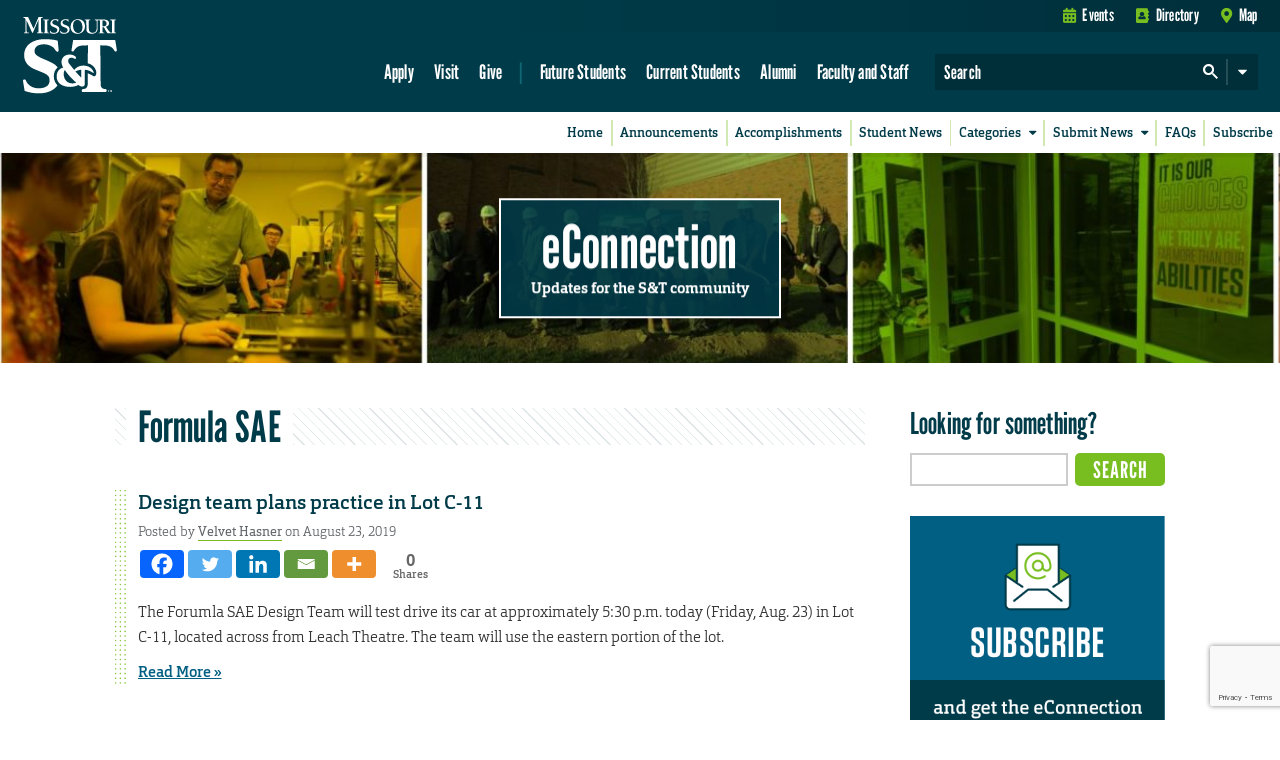

--- FILE ---
content_type: text/html; charset=utf-8
request_url: https://www.google.com/recaptcha/api2/anchor?ar=1&k=6LeSlMoiAAAAADF73AGHOGaxBLwzjKJ3EZXcTry9&co=aHR0cHM6Ly9lY29ubmVjdGlvbi5tc3QuZWR1OjQ0Mw..&hl=en&v=9TiwnJFHeuIw_s0wSd3fiKfN&size=invisible&anchor-ms=20000&execute-ms=30000&cb=sici07oebui4
body_size: 48252
content:
<!DOCTYPE HTML><html dir="ltr" lang="en"><head><meta http-equiv="Content-Type" content="text/html; charset=UTF-8">
<meta http-equiv="X-UA-Compatible" content="IE=edge">
<title>reCAPTCHA</title>
<style type="text/css">
/* cyrillic-ext */
@font-face {
  font-family: 'Roboto';
  font-style: normal;
  font-weight: 400;
  font-stretch: 100%;
  src: url(//fonts.gstatic.com/s/roboto/v48/KFO7CnqEu92Fr1ME7kSn66aGLdTylUAMa3GUBHMdazTgWw.woff2) format('woff2');
  unicode-range: U+0460-052F, U+1C80-1C8A, U+20B4, U+2DE0-2DFF, U+A640-A69F, U+FE2E-FE2F;
}
/* cyrillic */
@font-face {
  font-family: 'Roboto';
  font-style: normal;
  font-weight: 400;
  font-stretch: 100%;
  src: url(//fonts.gstatic.com/s/roboto/v48/KFO7CnqEu92Fr1ME7kSn66aGLdTylUAMa3iUBHMdazTgWw.woff2) format('woff2');
  unicode-range: U+0301, U+0400-045F, U+0490-0491, U+04B0-04B1, U+2116;
}
/* greek-ext */
@font-face {
  font-family: 'Roboto';
  font-style: normal;
  font-weight: 400;
  font-stretch: 100%;
  src: url(//fonts.gstatic.com/s/roboto/v48/KFO7CnqEu92Fr1ME7kSn66aGLdTylUAMa3CUBHMdazTgWw.woff2) format('woff2');
  unicode-range: U+1F00-1FFF;
}
/* greek */
@font-face {
  font-family: 'Roboto';
  font-style: normal;
  font-weight: 400;
  font-stretch: 100%;
  src: url(//fonts.gstatic.com/s/roboto/v48/KFO7CnqEu92Fr1ME7kSn66aGLdTylUAMa3-UBHMdazTgWw.woff2) format('woff2');
  unicode-range: U+0370-0377, U+037A-037F, U+0384-038A, U+038C, U+038E-03A1, U+03A3-03FF;
}
/* math */
@font-face {
  font-family: 'Roboto';
  font-style: normal;
  font-weight: 400;
  font-stretch: 100%;
  src: url(//fonts.gstatic.com/s/roboto/v48/KFO7CnqEu92Fr1ME7kSn66aGLdTylUAMawCUBHMdazTgWw.woff2) format('woff2');
  unicode-range: U+0302-0303, U+0305, U+0307-0308, U+0310, U+0312, U+0315, U+031A, U+0326-0327, U+032C, U+032F-0330, U+0332-0333, U+0338, U+033A, U+0346, U+034D, U+0391-03A1, U+03A3-03A9, U+03B1-03C9, U+03D1, U+03D5-03D6, U+03F0-03F1, U+03F4-03F5, U+2016-2017, U+2034-2038, U+203C, U+2040, U+2043, U+2047, U+2050, U+2057, U+205F, U+2070-2071, U+2074-208E, U+2090-209C, U+20D0-20DC, U+20E1, U+20E5-20EF, U+2100-2112, U+2114-2115, U+2117-2121, U+2123-214F, U+2190, U+2192, U+2194-21AE, U+21B0-21E5, U+21F1-21F2, U+21F4-2211, U+2213-2214, U+2216-22FF, U+2308-230B, U+2310, U+2319, U+231C-2321, U+2336-237A, U+237C, U+2395, U+239B-23B7, U+23D0, U+23DC-23E1, U+2474-2475, U+25AF, U+25B3, U+25B7, U+25BD, U+25C1, U+25CA, U+25CC, U+25FB, U+266D-266F, U+27C0-27FF, U+2900-2AFF, U+2B0E-2B11, U+2B30-2B4C, U+2BFE, U+3030, U+FF5B, U+FF5D, U+1D400-1D7FF, U+1EE00-1EEFF;
}
/* symbols */
@font-face {
  font-family: 'Roboto';
  font-style: normal;
  font-weight: 400;
  font-stretch: 100%;
  src: url(//fonts.gstatic.com/s/roboto/v48/KFO7CnqEu92Fr1ME7kSn66aGLdTylUAMaxKUBHMdazTgWw.woff2) format('woff2');
  unicode-range: U+0001-000C, U+000E-001F, U+007F-009F, U+20DD-20E0, U+20E2-20E4, U+2150-218F, U+2190, U+2192, U+2194-2199, U+21AF, U+21E6-21F0, U+21F3, U+2218-2219, U+2299, U+22C4-22C6, U+2300-243F, U+2440-244A, U+2460-24FF, U+25A0-27BF, U+2800-28FF, U+2921-2922, U+2981, U+29BF, U+29EB, U+2B00-2BFF, U+4DC0-4DFF, U+FFF9-FFFB, U+10140-1018E, U+10190-1019C, U+101A0, U+101D0-101FD, U+102E0-102FB, U+10E60-10E7E, U+1D2C0-1D2D3, U+1D2E0-1D37F, U+1F000-1F0FF, U+1F100-1F1AD, U+1F1E6-1F1FF, U+1F30D-1F30F, U+1F315, U+1F31C, U+1F31E, U+1F320-1F32C, U+1F336, U+1F378, U+1F37D, U+1F382, U+1F393-1F39F, U+1F3A7-1F3A8, U+1F3AC-1F3AF, U+1F3C2, U+1F3C4-1F3C6, U+1F3CA-1F3CE, U+1F3D4-1F3E0, U+1F3ED, U+1F3F1-1F3F3, U+1F3F5-1F3F7, U+1F408, U+1F415, U+1F41F, U+1F426, U+1F43F, U+1F441-1F442, U+1F444, U+1F446-1F449, U+1F44C-1F44E, U+1F453, U+1F46A, U+1F47D, U+1F4A3, U+1F4B0, U+1F4B3, U+1F4B9, U+1F4BB, U+1F4BF, U+1F4C8-1F4CB, U+1F4D6, U+1F4DA, U+1F4DF, U+1F4E3-1F4E6, U+1F4EA-1F4ED, U+1F4F7, U+1F4F9-1F4FB, U+1F4FD-1F4FE, U+1F503, U+1F507-1F50B, U+1F50D, U+1F512-1F513, U+1F53E-1F54A, U+1F54F-1F5FA, U+1F610, U+1F650-1F67F, U+1F687, U+1F68D, U+1F691, U+1F694, U+1F698, U+1F6AD, U+1F6B2, U+1F6B9-1F6BA, U+1F6BC, U+1F6C6-1F6CF, U+1F6D3-1F6D7, U+1F6E0-1F6EA, U+1F6F0-1F6F3, U+1F6F7-1F6FC, U+1F700-1F7FF, U+1F800-1F80B, U+1F810-1F847, U+1F850-1F859, U+1F860-1F887, U+1F890-1F8AD, U+1F8B0-1F8BB, U+1F8C0-1F8C1, U+1F900-1F90B, U+1F93B, U+1F946, U+1F984, U+1F996, U+1F9E9, U+1FA00-1FA6F, U+1FA70-1FA7C, U+1FA80-1FA89, U+1FA8F-1FAC6, U+1FACE-1FADC, U+1FADF-1FAE9, U+1FAF0-1FAF8, U+1FB00-1FBFF;
}
/* vietnamese */
@font-face {
  font-family: 'Roboto';
  font-style: normal;
  font-weight: 400;
  font-stretch: 100%;
  src: url(//fonts.gstatic.com/s/roboto/v48/KFO7CnqEu92Fr1ME7kSn66aGLdTylUAMa3OUBHMdazTgWw.woff2) format('woff2');
  unicode-range: U+0102-0103, U+0110-0111, U+0128-0129, U+0168-0169, U+01A0-01A1, U+01AF-01B0, U+0300-0301, U+0303-0304, U+0308-0309, U+0323, U+0329, U+1EA0-1EF9, U+20AB;
}
/* latin-ext */
@font-face {
  font-family: 'Roboto';
  font-style: normal;
  font-weight: 400;
  font-stretch: 100%;
  src: url(//fonts.gstatic.com/s/roboto/v48/KFO7CnqEu92Fr1ME7kSn66aGLdTylUAMa3KUBHMdazTgWw.woff2) format('woff2');
  unicode-range: U+0100-02BA, U+02BD-02C5, U+02C7-02CC, U+02CE-02D7, U+02DD-02FF, U+0304, U+0308, U+0329, U+1D00-1DBF, U+1E00-1E9F, U+1EF2-1EFF, U+2020, U+20A0-20AB, U+20AD-20C0, U+2113, U+2C60-2C7F, U+A720-A7FF;
}
/* latin */
@font-face {
  font-family: 'Roboto';
  font-style: normal;
  font-weight: 400;
  font-stretch: 100%;
  src: url(//fonts.gstatic.com/s/roboto/v48/KFO7CnqEu92Fr1ME7kSn66aGLdTylUAMa3yUBHMdazQ.woff2) format('woff2');
  unicode-range: U+0000-00FF, U+0131, U+0152-0153, U+02BB-02BC, U+02C6, U+02DA, U+02DC, U+0304, U+0308, U+0329, U+2000-206F, U+20AC, U+2122, U+2191, U+2193, U+2212, U+2215, U+FEFF, U+FFFD;
}
/* cyrillic-ext */
@font-face {
  font-family: 'Roboto';
  font-style: normal;
  font-weight: 500;
  font-stretch: 100%;
  src: url(//fonts.gstatic.com/s/roboto/v48/KFO7CnqEu92Fr1ME7kSn66aGLdTylUAMa3GUBHMdazTgWw.woff2) format('woff2');
  unicode-range: U+0460-052F, U+1C80-1C8A, U+20B4, U+2DE0-2DFF, U+A640-A69F, U+FE2E-FE2F;
}
/* cyrillic */
@font-face {
  font-family: 'Roboto';
  font-style: normal;
  font-weight: 500;
  font-stretch: 100%;
  src: url(//fonts.gstatic.com/s/roboto/v48/KFO7CnqEu92Fr1ME7kSn66aGLdTylUAMa3iUBHMdazTgWw.woff2) format('woff2');
  unicode-range: U+0301, U+0400-045F, U+0490-0491, U+04B0-04B1, U+2116;
}
/* greek-ext */
@font-face {
  font-family: 'Roboto';
  font-style: normal;
  font-weight: 500;
  font-stretch: 100%;
  src: url(//fonts.gstatic.com/s/roboto/v48/KFO7CnqEu92Fr1ME7kSn66aGLdTylUAMa3CUBHMdazTgWw.woff2) format('woff2');
  unicode-range: U+1F00-1FFF;
}
/* greek */
@font-face {
  font-family: 'Roboto';
  font-style: normal;
  font-weight: 500;
  font-stretch: 100%;
  src: url(//fonts.gstatic.com/s/roboto/v48/KFO7CnqEu92Fr1ME7kSn66aGLdTylUAMa3-UBHMdazTgWw.woff2) format('woff2');
  unicode-range: U+0370-0377, U+037A-037F, U+0384-038A, U+038C, U+038E-03A1, U+03A3-03FF;
}
/* math */
@font-face {
  font-family: 'Roboto';
  font-style: normal;
  font-weight: 500;
  font-stretch: 100%;
  src: url(//fonts.gstatic.com/s/roboto/v48/KFO7CnqEu92Fr1ME7kSn66aGLdTylUAMawCUBHMdazTgWw.woff2) format('woff2');
  unicode-range: U+0302-0303, U+0305, U+0307-0308, U+0310, U+0312, U+0315, U+031A, U+0326-0327, U+032C, U+032F-0330, U+0332-0333, U+0338, U+033A, U+0346, U+034D, U+0391-03A1, U+03A3-03A9, U+03B1-03C9, U+03D1, U+03D5-03D6, U+03F0-03F1, U+03F4-03F5, U+2016-2017, U+2034-2038, U+203C, U+2040, U+2043, U+2047, U+2050, U+2057, U+205F, U+2070-2071, U+2074-208E, U+2090-209C, U+20D0-20DC, U+20E1, U+20E5-20EF, U+2100-2112, U+2114-2115, U+2117-2121, U+2123-214F, U+2190, U+2192, U+2194-21AE, U+21B0-21E5, U+21F1-21F2, U+21F4-2211, U+2213-2214, U+2216-22FF, U+2308-230B, U+2310, U+2319, U+231C-2321, U+2336-237A, U+237C, U+2395, U+239B-23B7, U+23D0, U+23DC-23E1, U+2474-2475, U+25AF, U+25B3, U+25B7, U+25BD, U+25C1, U+25CA, U+25CC, U+25FB, U+266D-266F, U+27C0-27FF, U+2900-2AFF, U+2B0E-2B11, U+2B30-2B4C, U+2BFE, U+3030, U+FF5B, U+FF5D, U+1D400-1D7FF, U+1EE00-1EEFF;
}
/* symbols */
@font-face {
  font-family: 'Roboto';
  font-style: normal;
  font-weight: 500;
  font-stretch: 100%;
  src: url(//fonts.gstatic.com/s/roboto/v48/KFO7CnqEu92Fr1ME7kSn66aGLdTylUAMaxKUBHMdazTgWw.woff2) format('woff2');
  unicode-range: U+0001-000C, U+000E-001F, U+007F-009F, U+20DD-20E0, U+20E2-20E4, U+2150-218F, U+2190, U+2192, U+2194-2199, U+21AF, U+21E6-21F0, U+21F3, U+2218-2219, U+2299, U+22C4-22C6, U+2300-243F, U+2440-244A, U+2460-24FF, U+25A0-27BF, U+2800-28FF, U+2921-2922, U+2981, U+29BF, U+29EB, U+2B00-2BFF, U+4DC0-4DFF, U+FFF9-FFFB, U+10140-1018E, U+10190-1019C, U+101A0, U+101D0-101FD, U+102E0-102FB, U+10E60-10E7E, U+1D2C0-1D2D3, U+1D2E0-1D37F, U+1F000-1F0FF, U+1F100-1F1AD, U+1F1E6-1F1FF, U+1F30D-1F30F, U+1F315, U+1F31C, U+1F31E, U+1F320-1F32C, U+1F336, U+1F378, U+1F37D, U+1F382, U+1F393-1F39F, U+1F3A7-1F3A8, U+1F3AC-1F3AF, U+1F3C2, U+1F3C4-1F3C6, U+1F3CA-1F3CE, U+1F3D4-1F3E0, U+1F3ED, U+1F3F1-1F3F3, U+1F3F5-1F3F7, U+1F408, U+1F415, U+1F41F, U+1F426, U+1F43F, U+1F441-1F442, U+1F444, U+1F446-1F449, U+1F44C-1F44E, U+1F453, U+1F46A, U+1F47D, U+1F4A3, U+1F4B0, U+1F4B3, U+1F4B9, U+1F4BB, U+1F4BF, U+1F4C8-1F4CB, U+1F4D6, U+1F4DA, U+1F4DF, U+1F4E3-1F4E6, U+1F4EA-1F4ED, U+1F4F7, U+1F4F9-1F4FB, U+1F4FD-1F4FE, U+1F503, U+1F507-1F50B, U+1F50D, U+1F512-1F513, U+1F53E-1F54A, U+1F54F-1F5FA, U+1F610, U+1F650-1F67F, U+1F687, U+1F68D, U+1F691, U+1F694, U+1F698, U+1F6AD, U+1F6B2, U+1F6B9-1F6BA, U+1F6BC, U+1F6C6-1F6CF, U+1F6D3-1F6D7, U+1F6E0-1F6EA, U+1F6F0-1F6F3, U+1F6F7-1F6FC, U+1F700-1F7FF, U+1F800-1F80B, U+1F810-1F847, U+1F850-1F859, U+1F860-1F887, U+1F890-1F8AD, U+1F8B0-1F8BB, U+1F8C0-1F8C1, U+1F900-1F90B, U+1F93B, U+1F946, U+1F984, U+1F996, U+1F9E9, U+1FA00-1FA6F, U+1FA70-1FA7C, U+1FA80-1FA89, U+1FA8F-1FAC6, U+1FACE-1FADC, U+1FADF-1FAE9, U+1FAF0-1FAF8, U+1FB00-1FBFF;
}
/* vietnamese */
@font-face {
  font-family: 'Roboto';
  font-style: normal;
  font-weight: 500;
  font-stretch: 100%;
  src: url(//fonts.gstatic.com/s/roboto/v48/KFO7CnqEu92Fr1ME7kSn66aGLdTylUAMa3OUBHMdazTgWw.woff2) format('woff2');
  unicode-range: U+0102-0103, U+0110-0111, U+0128-0129, U+0168-0169, U+01A0-01A1, U+01AF-01B0, U+0300-0301, U+0303-0304, U+0308-0309, U+0323, U+0329, U+1EA0-1EF9, U+20AB;
}
/* latin-ext */
@font-face {
  font-family: 'Roboto';
  font-style: normal;
  font-weight: 500;
  font-stretch: 100%;
  src: url(//fonts.gstatic.com/s/roboto/v48/KFO7CnqEu92Fr1ME7kSn66aGLdTylUAMa3KUBHMdazTgWw.woff2) format('woff2');
  unicode-range: U+0100-02BA, U+02BD-02C5, U+02C7-02CC, U+02CE-02D7, U+02DD-02FF, U+0304, U+0308, U+0329, U+1D00-1DBF, U+1E00-1E9F, U+1EF2-1EFF, U+2020, U+20A0-20AB, U+20AD-20C0, U+2113, U+2C60-2C7F, U+A720-A7FF;
}
/* latin */
@font-face {
  font-family: 'Roboto';
  font-style: normal;
  font-weight: 500;
  font-stretch: 100%;
  src: url(//fonts.gstatic.com/s/roboto/v48/KFO7CnqEu92Fr1ME7kSn66aGLdTylUAMa3yUBHMdazQ.woff2) format('woff2');
  unicode-range: U+0000-00FF, U+0131, U+0152-0153, U+02BB-02BC, U+02C6, U+02DA, U+02DC, U+0304, U+0308, U+0329, U+2000-206F, U+20AC, U+2122, U+2191, U+2193, U+2212, U+2215, U+FEFF, U+FFFD;
}
/* cyrillic-ext */
@font-face {
  font-family: 'Roboto';
  font-style: normal;
  font-weight: 900;
  font-stretch: 100%;
  src: url(//fonts.gstatic.com/s/roboto/v48/KFO7CnqEu92Fr1ME7kSn66aGLdTylUAMa3GUBHMdazTgWw.woff2) format('woff2');
  unicode-range: U+0460-052F, U+1C80-1C8A, U+20B4, U+2DE0-2DFF, U+A640-A69F, U+FE2E-FE2F;
}
/* cyrillic */
@font-face {
  font-family: 'Roboto';
  font-style: normal;
  font-weight: 900;
  font-stretch: 100%;
  src: url(//fonts.gstatic.com/s/roboto/v48/KFO7CnqEu92Fr1ME7kSn66aGLdTylUAMa3iUBHMdazTgWw.woff2) format('woff2');
  unicode-range: U+0301, U+0400-045F, U+0490-0491, U+04B0-04B1, U+2116;
}
/* greek-ext */
@font-face {
  font-family: 'Roboto';
  font-style: normal;
  font-weight: 900;
  font-stretch: 100%;
  src: url(//fonts.gstatic.com/s/roboto/v48/KFO7CnqEu92Fr1ME7kSn66aGLdTylUAMa3CUBHMdazTgWw.woff2) format('woff2');
  unicode-range: U+1F00-1FFF;
}
/* greek */
@font-face {
  font-family: 'Roboto';
  font-style: normal;
  font-weight: 900;
  font-stretch: 100%;
  src: url(//fonts.gstatic.com/s/roboto/v48/KFO7CnqEu92Fr1ME7kSn66aGLdTylUAMa3-UBHMdazTgWw.woff2) format('woff2');
  unicode-range: U+0370-0377, U+037A-037F, U+0384-038A, U+038C, U+038E-03A1, U+03A3-03FF;
}
/* math */
@font-face {
  font-family: 'Roboto';
  font-style: normal;
  font-weight: 900;
  font-stretch: 100%;
  src: url(//fonts.gstatic.com/s/roboto/v48/KFO7CnqEu92Fr1ME7kSn66aGLdTylUAMawCUBHMdazTgWw.woff2) format('woff2');
  unicode-range: U+0302-0303, U+0305, U+0307-0308, U+0310, U+0312, U+0315, U+031A, U+0326-0327, U+032C, U+032F-0330, U+0332-0333, U+0338, U+033A, U+0346, U+034D, U+0391-03A1, U+03A3-03A9, U+03B1-03C9, U+03D1, U+03D5-03D6, U+03F0-03F1, U+03F4-03F5, U+2016-2017, U+2034-2038, U+203C, U+2040, U+2043, U+2047, U+2050, U+2057, U+205F, U+2070-2071, U+2074-208E, U+2090-209C, U+20D0-20DC, U+20E1, U+20E5-20EF, U+2100-2112, U+2114-2115, U+2117-2121, U+2123-214F, U+2190, U+2192, U+2194-21AE, U+21B0-21E5, U+21F1-21F2, U+21F4-2211, U+2213-2214, U+2216-22FF, U+2308-230B, U+2310, U+2319, U+231C-2321, U+2336-237A, U+237C, U+2395, U+239B-23B7, U+23D0, U+23DC-23E1, U+2474-2475, U+25AF, U+25B3, U+25B7, U+25BD, U+25C1, U+25CA, U+25CC, U+25FB, U+266D-266F, U+27C0-27FF, U+2900-2AFF, U+2B0E-2B11, U+2B30-2B4C, U+2BFE, U+3030, U+FF5B, U+FF5D, U+1D400-1D7FF, U+1EE00-1EEFF;
}
/* symbols */
@font-face {
  font-family: 'Roboto';
  font-style: normal;
  font-weight: 900;
  font-stretch: 100%;
  src: url(//fonts.gstatic.com/s/roboto/v48/KFO7CnqEu92Fr1ME7kSn66aGLdTylUAMaxKUBHMdazTgWw.woff2) format('woff2');
  unicode-range: U+0001-000C, U+000E-001F, U+007F-009F, U+20DD-20E0, U+20E2-20E4, U+2150-218F, U+2190, U+2192, U+2194-2199, U+21AF, U+21E6-21F0, U+21F3, U+2218-2219, U+2299, U+22C4-22C6, U+2300-243F, U+2440-244A, U+2460-24FF, U+25A0-27BF, U+2800-28FF, U+2921-2922, U+2981, U+29BF, U+29EB, U+2B00-2BFF, U+4DC0-4DFF, U+FFF9-FFFB, U+10140-1018E, U+10190-1019C, U+101A0, U+101D0-101FD, U+102E0-102FB, U+10E60-10E7E, U+1D2C0-1D2D3, U+1D2E0-1D37F, U+1F000-1F0FF, U+1F100-1F1AD, U+1F1E6-1F1FF, U+1F30D-1F30F, U+1F315, U+1F31C, U+1F31E, U+1F320-1F32C, U+1F336, U+1F378, U+1F37D, U+1F382, U+1F393-1F39F, U+1F3A7-1F3A8, U+1F3AC-1F3AF, U+1F3C2, U+1F3C4-1F3C6, U+1F3CA-1F3CE, U+1F3D4-1F3E0, U+1F3ED, U+1F3F1-1F3F3, U+1F3F5-1F3F7, U+1F408, U+1F415, U+1F41F, U+1F426, U+1F43F, U+1F441-1F442, U+1F444, U+1F446-1F449, U+1F44C-1F44E, U+1F453, U+1F46A, U+1F47D, U+1F4A3, U+1F4B0, U+1F4B3, U+1F4B9, U+1F4BB, U+1F4BF, U+1F4C8-1F4CB, U+1F4D6, U+1F4DA, U+1F4DF, U+1F4E3-1F4E6, U+1F4EA-1F4ED, U+1F4F7, U+1F4F9-1F4FB, U+1F4FD-1F4FE, U+1F503, U+1F507-1F50B, U+1F50D, U+1F512-1F513, U+1F53E-1F54A, U+1F54F-1F5FA, U+1F610, U+1F650-1F67F, U+1F687, U+1F68D, U+1F691, U+1F694, U+1F698, U+1F6AD, U+1F6B2, U+1F6B9-1F6BA, U+1F6BC, U+1F6C6-1F6CF, U+1F6D3-1F6D7, U+1F6E0-1F6EA, U+1F6F0-1F6F3, U+1F6F7-1F6FC, U+1F700-1F7FF, U+1F800-1F80B, U+1F810-1F847, U+1F850-1F859, U+1F860-1F887, U+1F890-1F8AD, U+1F8B0-1F8BB, U+1F8C0-1F8C1, U+1F900-1F90B, U+1F93B, U+1F946, U+1F984, U+1F996, U+1F9E9, U+1FA00-1FA6F, U+1FA70-1FA7C, U+1FA80-1FA89, U+1FA8F-1FAC6, U+1FACE-1FADC, U+1FADF-1FAE9, U+1FAF0-1FAF8, U+1FB00-1FBFF;
}
/* vietnamese */
@font-face {
  font-family: 'Roboto';
  font-style: normal;
  font-weight: 900;
  font-stretch: 100%;
  src: url(//fonts.gstatic.com/s/roboto/v48/KFO7CnqEu92Fr1ME7kSn66aGLdTylUAMa3OUBHMdazTgWw.woff2) format('woff2');
  unicode-range: U+0102-0103, U+0110-0111, U+0128-0129, U+0168-0169, U+01A0-01A1, U+01AF-01B0, U+0300-0301, U+0303-0304, U+0308-0309, U+0323, U+0329, U+1EA0-1EF9, U+20AB;
}
/* latin-ext */
@font-face {
  font-family: 'Roboto';
  font-style: normal;
  font-weight: 900;
  font-stretch: 100%;
  src: url(//fonts.gstatic.com/s/roboto/v48/KFO7CnqEu92Fr1ME7kSn66aGLdTylUAMa3KUBHMdazTgWw.woff2) format('woff2');
  unicode-range: U+0100-02BA, U+02BD-02C5, U+02C7-02CC, U+02CE-02D7, U+02DD-02FF, U+0304, U+0308, U+0329, U+1D00-1DBF, U+1E00-1E9F, U+1EF2-1EFF, U+2020, U+20A0-20AB, U+20AD-20C0, U+2113, U+2C60-2C7F, U+A720-A7FF;
}
/* latin */
@font-face {
  font-family: 'Roboto';
  font-style: normal;
  font-weight: 900;
  font-stretch: 100%;
  src: url(//fonts.gstatic.com/s/roboto/v48/KFO7CnqEu92Fr1ME7kSn66aGLdTylUAMa3yUBHMdazQ.woff2) format('woff2');
  unicode-range: U+0000-00FF, U+0131, U+0152-0153, U+02BB-02BC, U+02C6, U+02DA, U+02DC, U+0304, U+0308, U+0329, U+2000-206F, U+20AC, U+2122, U+2191, U+2193, U+2212, U+2215, U+FEFF, U+FFFD;
}

</style>
<link rel="stylesheet" type="text/css" href="https://www.gstatic.com/recaptcha/releases/9TiwnJFHeuIw_s0wSd3fiKfN/styles__ltr.css">
<script nonce="RhJD9pxo2GzbfCyz2jJ7VQ" type="text/javascript">window['__recaptcha_api'] = 'https://www.google.com/recaptcha/api2/';</script>
<script type="text/javascript" src="https://www.gstatic.com/recaptcha/releases/9TiwnJFHeuIw_s0wSd3fiKfN/recaptcha__en.js" nonce="RhJD9pxo2GzbfCyz2jJ7VQ">
      
    </script></head>
<body><div id="rc-anchor-alert" class="rc-anchor-alert"></div>
<input type="hidden" id="recaptcha-token" value="[base64]">
<script type="text/javascript" nonce="RhJD9pxo2GzbfCyz2jJ7VQ">
      recaptcha.anchor.Main.init("[\x22ainput\x22,[\x22bgdata\x22,\x22\x22,\[base64]/[base64]/UltIKytdPWE6KGE8MjA0OD9SW0grK109YT4+NnwxOTI6KChhJjY0NTEyKT09NTUyOTYmJnErMTxoLmxlbmd0aCYmKGguY2hhckNvZGVBdChxKzEpJjY0NTEyKT09NTYzMjA/[base64]/MjU1OlI/[base64]/[base64]/[base64]/[base64]/[base64]/[base64]/[base64]/[base64]/[base64]/[base64]\x22,\[base64]\\u003d\x22,\x22HTfCssO9w5lawrnCjXE/ZRTCj2PDjMKmw7rCn8KlGMKJw7pwFMOKw5bCkcO8YhXDll3CgkZKwpvDlwzCpMKvIQ1fKUzCtcOCSMK3fBjCkibCnMOxwpMowqXCswPDnGhtw6HDg3fCoDjDscOdTsKfwrfDjEcYKm/[base64]/Cu8KTV8OQfMKuwo1YZEXCmCZtKsKKQMOHEMKcwowQJGXCncO8Q8KRw5nDp8OVwqQXOwF+w63CisKPEcO/wpUhRGLDoAzCvcObQ8O+JnEUw6nDgcKSw78wSMOPwoJMFMORw5NDGcKcw5lJasKlezoJwplaw4vCk8KcwpzClMKHR8OHwonCpntFw7XCumTCp8KaSsKxMcONwrMxFsKwI8Kaw60gQcOuw6DDucKrf1ouw7lUEcOGwqptw410wr/[base64]/w7gKw4zCoF/CjcO1wr/CmlERwq7ChUEXw77Cozs/[base64]/[base64]/woh5wqrDjyYMMHrCsxAwbnYoHHMxw74JI8O6wpFjMV7CgDPDvsOrwqh+wq9HKcKPEGHDjwU3fsKXUytuw6LCn8O4X8KKdVByw45YV1zCiMOLRyzDvQVhwq7Du8K4wrYSw6vDtMKvZMOnQnXDj1DCucOXw5vCvX4sw5/[base64]/DlwHDhcOPEhzCusKIw4zChcKow47CshsrRTRAwo9Tw6/DpsKjwpZWD8OIwonCnTFTwo3DiF3DsiHCjsO4wpMlw6svXVUrwrEtNcOMwoQWMSbCpg/Cpjdgw6VSw5R9Kk3CpDvCpsKcw4M6LcO8w6zCscO7Qnsbw6lBMxU0w5RNI8KHw75hwphnwrModsKVK8Krwrh6UzBPK0/CqzBEcXXCssK0DsK8M8OnBsKbGUAUw4ZZUAPDhXHCqsOtwqrClcOzwr9UN07DvsOhdknDkRFdFlZOMMKMEMKLXsKAw5fCrzPDm8Oqw57CuG4kCAJ2w47DtcOWBsOkfsO5w7QAwpzCqcKlW8K7wqMJwrTDmBg+ODhhw6/Ds1ANM8OIw6QqwrDDhMO/OzN+fcKeYnTDv13DvsOUVcKfBD/DusOIwr7Do0TCg8K7ZAh7w5B0WQLCmHcFw6V9CMKfwrBOIsOXexfCvUpIwoMkw4LDuE5dwqhrDMOGfEbCviTCk354N2RqwpVXwpjCr3dywqxTw4VNfxPChsO5MMOvwr3CsmAiQQFELDXDi8O4w43DpMK2w4B/ZMOST2FfwoXDpDdSw7/DtsKdLybDksKkwqw1BGXChzN5w5wqwpPCsEQQZ8OTWG5Aw5giEMKrwoEIwqdAc8OjXcOdw4ZCJRLDilPCk8KLAcK7OsKmGsKgw7jCn8KFwo84w7DDk04lw6LDpC3Cm1BPw7EtJ8K9EAHCq8OEwqbDgcOaScKkXMK/OU0Uw6hOwpklJsOnw7jDojXDiTdfHcKwLsKRwrnCnsKWwqjCnsO9woPCusKJXMOaHCsPEcKSB0XDsMKZw5kgaRQSJEjDqMKdw6/Dphlow51ow64BQBvCkMOjw4jCpsKgwqJPE8KjwqnDgSrDusKsHAMCwpTDv3UEGsOww40Mw74md8KoZglMYkp4woVPwq7Cij0hw7/CvMK0CGTDpsKgw6LDv8OdwqLCuMKGwpBwwrcDw7zDgFR1wrHDiXBZw7/DscKCwqF/w5vCrTs8w7DCs0TCnsOOwqwOw4hCc8OlBDFGwqXDh1fChlPDrHfDk3vCicKhd3V2wqc4w4PCr1/CssOHw5cCwr5ADMOBw47DtsK2wqnCgTwKwqPDhMOyFRw5wpnCqGJ4alBXw77CoEgzPjTClSvCmEnDnsOAwo/DqjTCsl/Dt8OHPXVvw6bCp8KrwoXCgcOJFsObwocPZh/DnBc6wo7DgkEOcsKea8KVUgDCp8OdLMO5XsKjw51Yw4rCnVrCscK1e8KVT8OGwpoAAMOlw6Bdwr/DncOmd28qW8Kzw5ZvfMKma27DhcOCwrd1QcOow4HCnjTDsgcwwpl3wqdfV8Kta8KsGSfDhxpAfMKjwobDmsKcw6/DnMKHw5rDgw7Cv2jChsOlwrrCnMKBw7nCoinDm8K+JMKvaFzDscOHwqnDrsOpw4rChcOgwp8iQcK5wodxbAgIwqBywoALKsO5woDCrGrCjMKLwpPDi8KJDkd+w5A/wpHCl8OwwrsvU8OjBlbDsMKkwqXCtsKewp3DlxrDvQfCpMOyw6fDhsOkwpsMwoZQHsO2w4QtwoxJGMO8wpwKB8Kcw5ZGc8OAwoZTw6VCw6PCuSjDl03CkUXCtMOrN8K9w4dwwpHDqsOcJ8OFHyMNKMOqRjJILsO/JMK+EsOBLMO5wp/[base64]/[base64]/YFp9Wz9CI38SwpPDnmJofMO5wrUFwodBOsKgEcK4ZMKSw7/DvsO6BMO/woPDucKAw54Lw68Xw7I0acKLRDkpwpLCkMOGwqDCscODwp7DmVnCvm3CmsOtwp5DwrLCv8KzU8KqwqpSf8O3w4bCtDg4IMK4w7kJw7kaw4TDmMK9w7hwNcKuUMK5wonCiSXCkHHDlnt/[base64]/SnTDmsOZTRLClsOSEhrChVY7wpbClTnCg0l4w7xNZcKlLmF6wrfCisKow57DpcOJw5jDuz8VOcKRw5/[base64]/DmxtpwqrDqsO/LlR7L3vDhzEswrrCgsKQw5jCqHnDpsOowpJVw7HDlcKPw7xEJcOCwrjCthTDqBrDsH1rdh3CiWw6fzIVw6VrccKxVR0JciXDr8OZw6ddwrlYw5rDhSXDk2zCqMKHw6fClsOowrR0UsOIa8ObE2BBD8Kmw5/CvRZIE2jCjsKdd3LDtMK9w7R0w4nCsyTCjnbCtG3ClVXDhsODR8KlS8OiEsOkIcK/Pl8Ew6tVwqNxfcOuD8OMKBk4w5DCicKHwr/[base64]/Dl31uJcKJwpTDocKXwrdMw7VpwrjDr8K1w77CucONKMOXw7/DnsOSwrwnZTXCt8KGw4PDvMOsLj3CqsOEw4DChcOTfhLDoEEAwq0OYcKAwp/[base64]/CscKJPMOPSMK/[base64]/w4HCsT7Du2MCJsOmw4Q1AMOUwpQOw7fDg8KDclcAwpDCg1jDnAzDoHHDjFgEScKOLcObwrB5w7XDmk1LwozCjMKzw5/DtAnCvwxoFBTCgMOew5pfOUkVAMKtwqLDgh/[base64]/w7vDrsKqw6BEwoXDtsKXdMOkacOAw7RNw7BrwqAWUzfDlsObNMOMw4wuwr51w4QTNS1Zw5FKw7R9CMOdHEBDwrTCqcOqw7zDo8OmYgHDoiPDrSDDgXjCjMKIPcKBOA/DiMOcM8KAw6sgARPDmxjDgCDCtBAzwp/Cty09wpfDtMKLwpFiw7kvFH/[base64]/QsOyZMOhwqsewrU4wqpIZsOKPyBgFGZEw7nDimvDkMOoLxFbZWQUw5bCnU1cYWBkBFnDvFbCpi4men4AwoLDs1PChRgRen4obV8wOMK4w5QXURzCrsKiwo01wp8UfMO+B8KLNhxORsOEwqhawo92w6bCo8OfasKRF3DDt8O1KMKZwpHCkyFxw7rDnE/Cqx3Co8OxwqHDh8O0woQfw407FhIzw5MJQilfw6XDlsOaOsK0w6/[base64]/NsOFwqbDl8Oxw7LCpQ/[base64]/ChsKZVRfCjcOpd8Klw58GWxvDvUIPaGXDmcKhXMORwqwJwpJULQ9cw7vCosKfGMKtwr9Dw4/CiMKHS8KkdDkww6gEUsKPworCjzDDscOHd8OFDErDsUAtD8OowoJdw43ChsO6dk98NSVewrZLw6kOM8K+wpw4wofDpxx7wqXCgww4wo/DnlJDb8OMwqXDk8KTw7LCpzhPNmLCv8OqaDhWesK0AyXCinXCvMOqd3rCsCUmJFnDmyHClMOVw6PDvMOCLljCpicVwr3DjSQCwonCiMKmwq1/woPDvzVeWz/DhsODw4RDO8OqwrXDs3bDosOTUgnCihYxw77CpMK7wqt6wp4kHMOGLmZQVMOQwr4OZsKaEMOywrvChsODwq3CoSJuaMOSXMKAZ0TCg0hqw5oBwoAjG8O5wqPCjB/Cik90TcOzTMKgwqc2MmscIBoqT8KCwqDCgD/DjcKDwpPCnXMkJjIUQBV4w6MSw4HDgSstwovDpSXCnkjDo8OMD8O7DcKEwqdHYHzCncKhMV3ChMOewoLCjy3Dr1EQwobCiQEzwrLDiTLDr8OOw6tmwp7DlMOfw5BkwoYPwqJOw7o2K8KHDcOpO1HDk8KTH3guVMKNw4gmw63DqG/Dqzorw5LCqcOVw6VsH8O/dHDDo8OdasO+dQvDt2rDuMKIDDlXP2XDusOnSRLDgMO8wrrCgRTCuRvCk8KEwrpfd2MiDMKcVFBzw7Edw5ZDfMKpw7lOdHnDjsOfw4jDv8KbesOZwqdEUArDkmfCk8K/ecOtw7zDhsK7wqLCuMOkwq3CgFRvwogsfH3DiTFOJ03DjAPCmMKew6jDlW4xwpp4w74SwrgWFMKQRcO3DHzDl8K2w7FAJD9DVMOiBjs9b8KWwoVNR8OQOMOHVcK4bB/DoktrF8K7w4hGwqXDtsKbwrHCn8KnXic2woplIsOXwpfDnsK9DMK8L8Kmw71Bw4dnwonDugvDvMK+E3FFVFfCuTjCimIuNGZ9BiTCkDbDn3rDq8O3YA09XMKPwqXDtXLCikLDksKuwp/DoMOfwqxEwoxGWi7Cp0fCvW7CohDDhQ3DmMOZOMKfCsKMw7rDrXZpU0bCvsOYwphPw6BBf2DCoQcsAwwTw7xgGTh0w5U9w4DDuMOWwo5+T8K2wr5fL2xMXn7Dt8KEK8OfcsK+RDlaw7NBcsKlHXxPwoxLw5Elw4TCvMO/wqcEM1zDpMKKwpfDslhiTFtANcOWJGfDhsOfw5xFesOVS10yScOISsOmw54PDj1qdMOoYy/CrwjCusOZw5rCm8OFJ8O4wpQTwqTDssKFR3nCk8KvdMOpAAVSS8O0KWHCtgEjw5XDvAbDuFfCmgDDmBPDnkYewqPDiQjDusO/[base64]/DqkstVXZpM8KjG8OOwrYWLMOnVXLDl8OXIcO3McKUwq4yVcK7ZsKPw6kUeADCkHrDhDdcwpZpUVTCvMOkdcKNw58/TsKfUcKLOVjCtcOHScKJw6HCtsKsF0cOwp1wwrTDrUsWwrPDmz5swojCncKQWnpIDWEEQ8OfD3jDjjA7WTZWBjTClwnChMOsW0EIw4BMNsOxOsKOccK4wo1zwpHDqF9XFFzCvFF1dThCw5p6MBjDicOscz/CiEoUwpFuFXMqw6PDk8KRw5nCmsOhwo5bwpLDj1tYwrXDvsKlw6bDkMOpGj97G8KzXA/DgsOORsOLL3DCgDUaw6/Cs8OywoTDisKXw7wXeMKEBAPDocO/w4syw7fDqzXDhMOdZcOhC8OCQMKIRBh1w6hOWMOlA0rCicOiVCbDrXrDhW5sYMKBw5VRwpUMwooLw5xIwqExw5QBIgkWwpNVw7VHaE/Ds8KcCsKJcsOaEsKITsOURmfDunQnw5JNZyzCn8OkC3oLWMK0bzzCsMKLNcOPwrXCv8KIRgzDgMKYDhPCpsKYw6/ChMOYwrs1bsKYw7IUJlTCgwXDsk/DoMOWH8K5McOiIkJZwoLCixRVwq3DtTVpQMKbw4oqXCEJw5zDscO4JMKOMAFVR3bDhMK9w7Nhw5nDoGPCtkXDnCvDkWxWwozDlcOswrMCGMO0w73CocKpw6J2f8K+wovCrcKYYcOWQ8ONw61bBgtiwpbDl2DDtMOsQcO5w6sDwop/[base64]/w5TCicKaM8OLCw9CHMOqVsKowqDCtR5ZQCJDw6dmwqXCt8Kiw7ELBMOrGsO5w5Bqw63CqsO9w4RnesOdI8KcK1fDv8Kyw647wqggL2ZgQMOhwqA/[base64]/w7nCi8KXw6UYw6DCqzsNw6jCqMKJwpHDvkklwotVwpl8F8KHw7fCvWTCq1nChcONccKow4PDocKDLcO6wovCp8OVwp0gw51NTwjDm8K1DR5cwqXCvcOswonDhcKCwodvwq/Dv8OCwrwrwrjCvcOvwrPDoMOIfCxYUXDDrsOhFcKWPnPDoycGa3zCkzk1w7/CtiTDksKVwpAZw7sdUld1TcK6w5AvGmd/[base64]/CrRVSJcKnwoM0WkMxREDDmXnDscKew7wiK8K6w7UIfcOJw5jDksKdfsKqwq42woJwwq7DtUjCizDDmsOZH8KkacKFwo/DomtyRFsZwq/CqcOwXcO/wqwvd8ORcS3DnMKQw6HCjQLClcKtw5bCisO0EsOLbR9cZcKRNwgjwq1Qw7bDkxgOwo5lw4s7eDzDv8KMw6FuVcKhw4/CpD1/bcO/w4bDrFLCpwk1w74twpAgDMKyd2IJw5zDsMKOHSZjw7Qkw7rDsh9Cw6PCmC47dAPCkwMYesKZw4nDlAVHWMOWbWQ3EsOrEiEIwpjCr8KZFTfDo8O+woHDliA3wo/DvsODw6YIwqPDg8OsZsOiVCgtw47CnyTCm3g4wpTDjBdEwrPCoMKBKFFFL8OQIEhQUW7CucK5RcKewpvDuMOXTEAzwq1rL8KedsOrVcO/OcOASsKUwqrDt8KDFV/DiEgrw5rCjcO9ZcKDw7svw4TDhMOeeSZGQ8Olw6PCmcOlWBQyWMOVwqVZwrrCrnLCpsOKw7BEd8KzPcOON8KIw6/CusKkUTRWw6xrwrMjwovCignDgcKvOsK+w73DqwFYwp9Jwq4wwpV6w6XCvG/DjHXCpVVow6PCp8OSwrfDvHjCkcOWw4rDj2rClR/CnSfDrcOFQm3CmhLDucKywrDClcKlE8KSRcK6UsOgHsOywpTChMOXworCpHEiLxgITW1UVcKEBsK/[base64]/IwUfesK6w7zCnUhEbmPCjgdhYnoyVifDoXjDsynCiRvCm8KwC8OVfMKUHcK9NsOpTGcxKBp+JMKnJGU6w5TCi8O0JsKvwrR3w7kXwoPDhMOmwrgdwoLDgGnCn8O0DMK3wrNVBSEEFwDCvg8gDSbDmQXCmzkMwp0Kw6zCrz8JX8KJD8OAQMK2w5/[base64]/CvQhgwplAEDDDqFvCsjBMwoE/[base64]/[base64]/DkDzChz0cScOJNBczwoMJwoHDinbCh8OJwqsiZsK5UATDv0bCn8OJUQ/DnnjCpShvdMOsWCcWRVLDlcODw7AawrUTSMO0w4DCgULDhcOCw41xwqfCqWHDlRkgTD/CiUsxZMKjN8KhFMOJd8K2H8O2Yl/Dl8OiFMONw5nDn8KcJ8Kyw7h1HmjCvGzCknzCksOYw5VQLUzDgzTCgl5pwoFVw69/w7ZfcTZxwrc9PcOow5lGwohsNHfCqsOvwrXDqMOGwqQgRQPDvRM2O8OfRMO3wos0wrTCr8OQGMORw5bDiEHDsQ/Cu2XCu1DDi8KGIVHDuDlfFkHCnsOmwoDDvMOhwqDCgsO4wrXDlhlbTHNVwpfDkypub1oSPXwnbcKLwp/[base64]/DokPCgMKtwpTDmMOIw5LDr1tqwpnDqWnDk8O7w7jDin1Bw69CA8KLwpXCr193wq/CrsKJwodowpHDv17Djn/Djm/CssOhwonDhQ7DqsKCIsOYHXnCs8K5YcKuS2dONcOlZsOtw5bCi8KsT8Knw7DCk8KLc8KDw4Jdw6PDgcKyw7ZnDj/Dk8OTw6NlbMOhVXfDscOILAfCkkl2bsOeRT/DrwMVA8OJDMOnbMKdbm0lWRUYw7zDsUMMwo1PccOMw6PCqMOFw5Zrw7NhwoTCmcODBcODw55LeSPDucOXAsOjwpUew74rw4/DisOEwrkOwrPDo8K5wr5fw5nDkcOswovCtMKjwqhbPAfCicOCAMO4w6HDm2tqwq/DqH5Vw5g6w7c6BMK1w6oRw5JxwqvCkQ1awofCmMOYYXvCkhMUMj4NwqxON8KmAQUZw4Fiw7nDiMO5JcK2EMO4azTCh8K0axDDv8KoCFgTNcOawoHDjQrDjGE5FsKDRhnCk8O0WjQKfsOzwp3DusOUHx9gwpjDtR7DhMKHwrnCrcOmw7QVw7nCugYIw59/[base64]/w4rCoULDlh43w78hDsO/XMKiOTfDhQfDr8O9wrTDrcK7fgMGfW1Cw64Qw6Upw4nDmcOcAWzDvcKCwrVVMz8/w5RAw4HClMORwqkuFcOBw4HDghjDvCtGOsOMwr5iDcKOcknDjMKmwqN9woHCusKEXhLDvsOvwoUYw6EUw4fCggs2YMK7NR9xSmTDj8KsJjMcwp/[base64]/Z8O2VRvCqH1hWsOJBWbCpzdVfsOVccOowpR/D8O/[base64]/I2Byw6DCvUoawqgTw5syQlskcMKpw5Rzw6NTDsKew4hPa8K2OMKLax3DqsKEOi9qw6zDnsO4ei1dETLDq8Kww6w+BxoDw7gowq/DuMKBfcOGw7UWw6DCkHvDrMKVwp3DgcOZe8OGQsOTwobDnMK/ZsKBdcOswozDsz/Di0LCrU9NIinDvcO8wpLDkTbDrsOMwo9SwrTCqmMdw7zDmBYkYsKZOXrDtk/DkT/[base64]/Cm2saw7zDjsOowqBvbMOJEMOKw4YvwqjCjxLChMKvw53CmMO8woJ7w5HDr8K0bx5zw5bCicKaw4oYQcOJDQEmw507TnfDiMOrw5ZMAcOBaH0Mw6LCr0s/TmlDW8OLwpDDjHN4w48XZcKbAMOzwrLDg2PChnPCgsOpBcO6ETTCuMK1wrvCmUgCwpRuw6UFdcKZwpo5CEnCtExmfjpOCsKnwrDCqgFEXlsfwobCgMKiccOSwqrDjX7Ds0bChsOGwqohWil/[base64]/DpsO2emd8ScKPZsKvwrnDn2omw5jCnTDCoyLDhcOZwoIqUl7CtMKzZAtIwq4fwoAMw6vDn8KrUgdswpbCscK2w7w+eXLDkMOVw7fCn0pPw6HDicKsHSZqd8OPE8Otw4vDsgXDicO/[base64]/CuMKcYU1JTjEowrHDnRrCoX7Cml3Cn8OCFcKfwrHCszDCgMODZDDDmkdAwow0b8Kawp/Dp8ObNcOowqnCi8KpIVzDnUXCjA/Dp23DlBhzw64gRsKnY8Kjw7kjV8KbwpjCi8KFwq8/IVHDkMOZPVBhAsOUQ8OBByfCmlPCkcKKw6hDKx3Chhs7w5UDBcOvK0l7wqfDssOGcsKlw6fCjy96VMKuRCpAfcKuXSLDo8KvanrDscKuwqpBNcOBw6/DvsOXPHgKQRnDrH8OSMK3RTXCjMOswp3ChsO4FMKzw7czbcKXVsKEVG8NDT7DsBF+w588w4LDg8OwJ8OkQMO5d31yXTjCtScAwq3Ch3LDtyAeYkMww4gic8KVw7RwcC3CisOYfMKeTcOMM8KDZkhHe1zCpUTDuMKaSMKkZMOyw6zCvQ/[base64]/DvcOAw6RHRALDv8OEw4jDsTdRS8KfwqZQw6JDw44fwrzCoUYmWhzDgFnCsMOfScOaw5pvwqTDiMKpw47Dq8OsU3ZIACzDkER8wrzDuQ19PMOlN8KEw4fDvcOPwp/[base64]/wofCpxjCsGA/w4/Dhhgxw55IegLDkMKywrPDuWTCrUDCncKJwo5hw6QLw6gZw7kPwpzDgRE3DsOUT8Oww6zCpwd6w6R9wqMcLcOkw6jCqTzChsK+EcOzYMK8wpTDkVXDtwNDwpfCqcOfw5gYwr5/w7bCosKNVwDDhFJAEVbCsgPCgQnCrDxIIELCscKeMRkiwovChljDksOQA8KBAWp7ZcOGa8KUw7PCnELClsKSOMOJw6DDo8Khw59ZAnbCqMK0wrtzw7vDhMO/[base64]/c8KkCMOHES/DkWrDiMKtY8K6LUBpw7x6IDrDqMKpwr4tcsKuM8Kkw7fDvQLCogrDpwdGO8KVNMKWwqPDp3DChS9odSTDrRs6w7low7hhw6jCt2XDm8OfHAPDl8OSwpxZHsKswqDDoWnCo8KbwrQrw4pCe8KNP8OQHcKyY8K7MMOxcG/[base64]/[base64]/DnMKNVyXCqQZCX8KhFcOIw5Rvw5XDiMORWXUmQcOdZcKVfcK3w7o7wr/DpsK4A8K5N8Kgw5VHdgFHw6gOwrhsfRkLFVDCr8K7bnLDmsK0wrHCkwzDnsKHwq/Dr1M5UQBtw6nDtsOhD0Erw7tZEHg/DEfDk1cBworCrcO3Blk4X2Uiw6DCuj7CmTrCiMKmw7/DlSxtw51Ew7IVNcOtw6DDkFN/wrFsJEFjw5EKJcO1DD3DjCgew6s1w5LCkl5kDB90wpICKMOyKXx6dcKcSsOsO2xNw7vDqMK9woxVE2XCjyHCuEjDrndPEBnCjhXCj8KkB8O2wq84emwfw4oxZgfCiGVXZSICBE50CS9QwqVVw6Y0w5oYLcOhEsK/fR3DtxZqa3fCqcO6wrHCi8Oiwp55eMOvOmHCsV/[base64]/CvFhKR3fDmMOuBhQMwrh5wp9ec2fDpR/Dn8OKw6YYwqrCnFkfw611wrJLFSTDnMKmwo9bwqUewrp8w6ljw6o/wo0qZA07wqLDulvDhMKQwpnDphQ/[base64]/CksOrHnwKwrHCtMOiw7olw7/Ch8K9wrrCksKpf3bClXfCglXDlWTDssKyA2bDtU8lTcKHw7QpE8Kad8Olw6tBw5TDrQHCiQFiw6fDnMOBw48CBcKGHw1DPMOyKAfCnTvDjsOaSgwBZ8OcGDoEwpBWWnPDlXsQKjTCkcOJwqsYaTnCoFjCpRDDpQ4bw6dVw5TDhsKIwq/[base64]/CshfCnUoVPMOXwrR7QMKkw7/DtsK0wptmDUU0wozDqsOiZhYyahXCgUUBT8KbQsK8FgAOw7zDi17DicKmK8K2B8KHGsKKb8KCOcK0wrUTwo84BTDDg1gAJlTCkSDDuD9Sw5I8VHMwUzpZBU3CjMOOccO/GcOCw5fDgRnDuAPDiMOswpbDnENJw4/[base64]/ChsOZwq/DkgvDjlwLwqQYDsOiecOSw7jDtR3DiDTDuhDDuDpdP1UvwpkYwo/CmyQ8bsOZK8OFw6lPZhMiwpoCUF7DvS/[base64]/[base64]/[base64]/[base64]/[base64]/MiYKwp3Dl29QQDnCuMOnwqnCrcKcwp3DpMOUw7/CgsOew4RPNGnCtMKXMFgtCsO5w4Yxw6LDg8Onw6fDpVDDucK5wrLCp8KZw40AasKYBHHDkMKaRcKsTcOBw4/DsQxrwrZuwoAmeMKDDjfDocKTw73Csl/DlsOUw5TCsMOOUjYBw5HCu8KPwozDvTxQw5xxKcOWw5ksI8OmwoNwwqAFfH5edm/DkTgEOltNw4Z7wrLDuMOywojDmAp/wqNOwrALJ1E1w5PDpMO5RMKNXMKQccKyXnMFwoZWw7bDnnHDvwzCn0kwHsK3wqB9CcOgwqZewrPDgkPDiGwAwpLDscKfw5HCgMO6KcOSwoDDosKVwq82R8KGahFWw4vCjsOswpvDgm8ULDEwBcKOJ2XDkcKCQiPDm8K3w67DpMKcwp/[base64]/VQnCpsKkDydwMH8/woTCtsO3CDnCj2LDtkMkUsKMcMKNwoN0wo7CpMOew5XCu8Ozw55mRMK/w6oQCsKhwrLCmR3CpcKNw6DCvicRw6bCuW/[base64]/d0vCp8O5wp/Du8KTUGDChlLCr3RQw6jDvsORw6bClsOiwpF+W1vCtcKkw6pbD8Ogw5nDlAPDqsOuwobDgWRwVMOIwq4bCMK6wqzCnGZRMGzDuVQcw6XDmMKbw7QkXz7Cthxlw5/Cn3QBAGLCqWJlY8Oawr9DJcOFdAxdwonCrsKOw5/DrMO8w5/DiSjDl8ODwpzDg0nDjMOFw7TDncOmw7NoSzLDoMKywqLDuMOhckwyJWDCjMKew4wcLMOxO8OwwqtAYcKcwoB7w4fCh8Kkw5rDhcKgwrHDh1PDvjnCpXDDnsO8F8KxT8OpUsOZwozDgsOvBHnCsl9LwpM5wrQ5w5vChcK/wo1Bwr7Ci3UXLWIBw6Fsw5XDqgPDpUdTw7/DoyBqNQHDiUtow7fDqm/DisK2cX1oQMOiwqvCicOgw5kFCsOZw5jClS3DogfCv1xkwqUyQgE8wpsyw7Mdw5YjScKDUWfCkMO9fATCk17Dsg/Co8KxUipuwqTCtMKVCyHDucKBH8KIwpI8LsOfwrgvG2dbBVIEwqnCnsKyZMKsw6jDjMOkWsOGw7RBc8OZC2/CnmHDqkjCosK7wrrCvSAJwqBWEcKTEcKlTMKYHcOeBzTDgsKIwosBNzbDjyx7wrfCoHd/wrNrPWNow5YRw5hKw5rCqMKCRMKIWDAFw5prEcKqwqzCs8ONTl7CmU0Mw7oWw6HDo8OxNSnDr8OhcVnDqMKjwrzCscK8w5PCs8KYWcO3KFfDl8KqDMK/[base64]/X8Kgw5fCl3MkCAHCs8OGaS91w4NRw5zCmsKZIcOKwoh/w7/DiMO8OHgYEcODBMO7wp3CtFzCvcKSwrDCvMO0GMObwoHDmcOrLSjCoMKxBMONwo8mAh0cAcKLw7J5d8OgwrTDpCXDjcKOHCjDk3LDp8ONVcK/w7rDpMKzw4sewpQGw6w1w79VwpjDhWRlw7DDmMO+SmVMw6NvwoBlw70Bw4wbNsKMwpPClx90QMKiMcOTw47DrcKUDw3CvknCscOEA8KjZ1jCvsODwqbDt8OdH0HDtFwxwqEww4vDhURZwpUUYy/DkcKMBsOtw5nCgn4bw7sBegzCoBDCljUZBMOaJT/[base64]/EcKoXWXCqhEXw43CnMKRBcOaw4/CqyfCkBPDvUvDvwPCucOWw6TDoMKGw6ARwqHDlW3Do8K2ZC51w6UcwqHDkcOww6fCpcO5wpZowrXDm8KNDBHCkE/Cmwp4O8KiXMO7RmpeFlXDk3U1wqQDw7fCrWA0wqMJw4RMIBvDnsKFwqXDp8KTaMKmHsOHL1DDoEjCg2zCk8KJNljDhsKbHRc7wp7CsUTCkcKowoHDoC/[base64]/Ch8OURsKrXcK6wo8jVxnDkV8WaMOOwpFVw6HDqsK8Z8KQwp3DgQZqTmLDrMKjw7bCihjDgMKvYcOdAcOhbw/CscOXwprDmcOmwozDjsKccwrDtxs7w4UAbcOiC8Oae1/DnhwnfwUNwrHCl0E4fjZaU8KSLsKTwqAIwrxtUcKsIzXDikXDpMODdkzDmQh0GsKBwpDDs3fDu8O9w51iVELCrcOswp/[base64]/VsKcWk3DkVDDgsO6woVbw7HCj8O5wr3CkcKQL1LDoMOUw61LJcOHw4jDumcDwpgaFxMhwrRww4nDmcOTRAMgw4RAw7DDgMKWNcKRw5Bgw68pAsORwoocwofDqjVDID9Vwp9kw4LDoMK2w7DCllNMw7Zuwp/DglrCv8Oiwp8fEcOROBDCs0ICWWDDpsOeAMKuw4xvQG7CvQMUZcOCw77CvcK1w77CqsKZwrrCg8OyLQrCu8KMd8Ojw7bCih1iPsOQw5vChsKvwo7ClH7CpMOmODlWVcOmFMKrdiVhVMK+eRrCjcKNIE4/wrweYGVQwp7CocOmw7HDq8OkYyxFwpopwpA4w4TDsQQDwrlZwpjCisOQXsKpw6zChnbDncKyezM2fMKuw5XCnCcTf3vCh0/DmQgRwo/ChcObPTfDuxgwP8ORwqDDrRLDoMOSwoUdwq52MBVqIidYw63CgsKIwpFOHmzDpybDkMOpw4/DliDDssKyDQrDicK7GcKhVsK7woDCoQjDu8K1w4TCsULDq8OXw4HDkMO3wqlKwrEPQsOubnTCm8OGwq7CjzrDo8OPwrrDt3o+IsO9wq/DiDfCpCPCjMKYIRTDryTCicKKSyjCs3IIc8Kgw5DDiy45Xh3CjcKxwqdLdm9vwp/DuwTCkXJxHAZzw6HCtBcdT2FBOQDClnZmw6/[base64]/wrzCkEjCjsORwqs7fMOpSDzDnsKWYV5TwqduGkjDrsOIwqvCj8OawoJfcsKEE3gYwqMEw6k3w5jDiD81I8O7wo/Cp8OLw4zDhsOJwofCultMwqXCjcOewqtFCMK5wpNew67Dq13Cu8K+wpfCjFssw65PwonCuQzCrMKcwqU5XcK4wo7CpcOrX0XDlAdJwrzDp0pdecKdwpIAXlnDkcOFWGLCrMO/V8KQNMOLHcKvP3vCgMOlwo/CkcK+woHCvDZrwrNtw7VKw4ITU8KAw6N2AWbCi8KGRWLCoT1/Jhg4aQrDucKrw7nCl8O8w6TCsnPChkhJGWzCpG5sTsKmw7rDtMKewpbDucOJWsOpaxbCgsKYw5RawpV+SsKnCcOeYcO+w6BmWjdWZ8KiA8Otwo3CtGBGAFjCqMONNjBsRsKJVcOIFy99IcKbwq5zw4JWTXjCiGknwqfDtS5Yfx9cw4/DssKDwp0GLHLDuMO3w60/[base64]/S8OwwoQtM3nDiysmCRfDnMOrV8KRDsOrw5DDkS9iSMKpMELDicKyesOUwq1nwp1QwoBVGMKBwr9/dsOrUBgNwp1Zw6bCuR3DgEF0DXXCjmnDnxtDw44zwqnCiUA4w5jDqcKAwrkGJ1/DhGvDgcOiDyDDlMK1wowgNcOcwrLCmSZtw7Mhw6TCqMOlw7hdw7tTHH/[base64]/wrF+w5kiwpLCvG3CvMOweyXDlV4lMgvDpMOvw5zCl8KedHV/w4nDosOsw6Bjw44Bw6toND/[base64]/CQYeR2fCoMKVw5Q/wqYrwqEyPcOPwo/DkSocwqEmQHpUwrJvwohFB8KhQMKew4HCrMOHw4oOwobCjMO2w6/DuMKHTS/ColrDkzgGXShUFUHCsMOrf8KZcsKCCsOPMMO2b8OhKsOww6PDgwAqaMKuQ2VCw5rCswXChsOVw6HDoSfDgyR6wp8dwp3Ckn8owqbDq8KRw6bDpU/DpVTDhmHCqF8fwqzCuWwQaMKeVRPCksOiGcKEw6jCu2oVX8KCCUDCuVfCohI8w6pgw4nChx7DtUDDm0XChkpfTMOhKcKcf8OPYmXCi8OVwoxbw77DscOAwo7CsMOWwqnCh8OnwpzDuMOrw6A5dFMxakXCoMKMOlRvw4cYw48xwrvCvRzCu8O/CG3CtEjCoXXCikZLQwfDryh8WDAQwpsKw7YSTS7DvcOIw7XDs8OOPjt0w4JyNMKow5Y5woJYT8KOw6DCmVYYw7VDwpbDkANBw6lJwpbDgS/DtWrCkMOMw47CscOILMOrw63CjnkkwqdjwotJwpsQV8Obw4cTAGAiVCLDi3fDqsOAw5LCvkHCnMK7SXfDlsK/w4XDlcKUw4DCvcOEwp0zwr9JwoZvXWNKw6Uqw4c+wq7Dl3LDsldie3VuwpTDjGxOw6nDpcOnw7/DtRw6CMKxw44Cw4vCmsOxe8O4NwvCtxjCsGrCuBE4w4VfwpbDtCVmS8O1csOhVsKbw70RF1xIPTvDicOpZU5xwo3CknjClQTCt8O2Y8OywrYHw4BCw48LwoTCiT/[base64]/GXTCtcOJw5scVmjDjsKqw7LCj27DkB/DqMKGQGLDnQIOFBLDr8O+wqfDkcKsYcO7NEFtwogHw6HCkcK1w5DDvy0XQn9nIjZLw4NQwocww4tUa8KKwpd/wokmwoHCk8OwHcKcMwBhQ2DDpsOyw4c1N8KOwqc1ecK0wr1uJsOVDsOsR8OLGcKgwobDqjnDg8OMZDpVbcO2wp9MwoPCsxNWHsKXw6AkKhPCmT0ePhRLaj7DjMK3w73CiXnCpcKAw40FwpgnwqEzNMOOwrEiw6A4w6TDkWVpK8K2wrpEw7I/w7LCgkUtO1bDqMOoSwdPw4nCssO8woXCln3DhcKkKWwhLkMKwoQUwoHDgj/CsmtEwpxEWTbCpcOLdsO0U8KKwr3Dj8K9w5/CmSXDsHwSwr3DrsOIwrodRcOtLG7Cj8OBUULDlTZIw5J2wrMuCgHDoSpPw5rCnsOpwqkpwqB5w7nCr30yX8OLwpx/wpxkwqxjbSjDkBvDlg1ZwqTCn8KwwrvDuSIcwqw2aQnDukjDk8KCesKvwoXDlDTDoMOPw4gWw6FdwpBeUnLCgktwGMOzwohfTmXDgsOlwpJaw5Z/[base64]/w5ksGk4fFsKGwqhMw5XClxVtB3VHwrLDux0nwrYgwoUQwrDCicOkw6jCkDJLw40TKMKPMcOlU8KCWMKkGVvCsFFfTBoPwrzCuMOaIcKFIwnDksKPccO5w7VuwprCo2/CicO0wp/Csk/Cv8KUwr3DmWfDl3DCuMOnw57Dg8K+I8OYCMK2w4V9PMKiwpwEw7TDscK/V8OXwrbCkl1pw7/[base64]\\u003d\x22],null,[\x22conf\x22,null,\x226LeSlMoiAAAAADF73AGHOGaxBLwzjKJ3EZXcTry9\x22,0,null,null,null,1,[21,125,63,73,95,87,41,43,42,83,102,105,109,121],[-3059940,101],0,null,null,null,null,0,null,0,null,700,1,null,0,\[base64]/tzcYADoGZWF6dTZkEg4Iiv2INxgAOgVNZklJNBoZCAMSFR0U8JfjNw7/vqUGGcSdCRmc4owCGQ\\u003d\\u003d\x22,0,0,null,null,1,null,0,0],\x22https://econnection.mst.edu:443\x22,null,[3,1,1],null,null,null,1,3600,[\x22https://www.google.com/intl/en/policies/privacy/\x22,\x22https://www.google.com/intl/en/policies/terms/\x22],\x221kiavodqGgtz0XxEO01z/CpIwb9qEab9hrIxCBjpqpE\\u003d\x22,1,0,null,1,1767847829986,0,0,[147,82],null,[118,62],\x22RC-Sy7aN5k2qje0kw\x22,null,null,null,null,null,\x220dAFcWeA5YcjKe3HhSdO8G2y2mEzbj_pfCxy3mO-eZsvvXRmxGoyLWyo4AKyZKJMquM_NJ09w_Qvv2QajHB61X4ymQ299M4Biqdw\x22,1767930630227]");
    </script></body></html>

--- FILE ---
content_type: text/css; charset=utf-8
request_url: https://cdn.mst.edu/emctest/t4v3/fonts/Orgon/orgon_slab.css?ver=6.5.7
body_size: 636
content:
/* Generated by Font Squirrel (http://www.fontsquirrel.com) on June 26, 2015 */



@font-face {
	font-family: 'Orgon Slab';
	src: url('orgonslabxbol-webfont.eot');
	src: url('orgonslabxbol-webfont.eot?#iefix') format('embedded-opentype'),
		 url('orgonslabxbol-webfont.woff2') format('woff2'),
		 url('orgonslabxbol-webfont.woff') format('woff'),
		 url('orgonslabxbol-webfont.ttf') format('truetype'),
		 url('orgonslabxbol-webfont.svg#orgon_slabextrabold') format('svg');
	font-weight: 700;
	font-style: normal;

}




@font-face {
	font-family: 'Orgon Slab';
	src: url('orgonslabxbolita-webfont.eot');
	src: url('orgonslabxbolita-webfont.eot?#iefix') format('embedded-opentype'),
		 url('orgonslabxbolita-webfont.woff2') format('woff2'),
		 url('orgonslabxbolita-webfont.woff') format('woff'),
		 url('orgonslabxbolita-webfont.ttf') format('truetype'),
		 url('orgonslabxbolita-webfont.svg#orgon_slabextrabold_italic') format('svg');
	font-weight: 700;
	font-style: italic;

}




@font-face {
	font-family: 'Orgon Slab';
	src: url('orgonslabxlig-webfont.eot');
	src: url('orgonslabxlig-webfont.eot?#iefix') format('embedded-opentype'),
		 url('orgonslabxlig-webfont.woff2') format('woff2'),
		 url('orgonslabxlig-webfont.woff') format('woff'),
		 url('orgonslabxlig-webfont.ttf') format('truetype'),
		 url('orgonslabxlig-webfont.svg#orgon_slabextralight') format('svg');
	font-weight: 100;
	font-style: normal;

}




@font-face {
	font-family: 'Orgon Slab';
	src: url('orgonslabxligita-webfont.eot');
	src: url('orgonslabxligita-webfont.eot?#iefix') format('embedded-opentype'),
		 url('orgonslabxligita-webfont.woff2') format('woff2'),
		 url('orgonslabxligita-webfont.woff') format('woff'),
		 url('orgonslabxligita-webfont.ttf') format('truetype'),
		 url('orgonslabxligita-webfont.svg#orgon_slabextralight_italic') format('svg');
	font-weight: 100;
	font-style: italic;

}



/* thin and light */

/* Generated by Font Squirrel (http://www.fontsquirrel.com) on June 26, 2015 */



@font-face {
	font-family: 'Orgon Slab';
	src: url('orgonslablig-webfont.eot');
	src: url('orgonslablig-webfont.eot?#iefix') format('embedded-opentype'),
		 url('orgonslablig-webfont.woff2') format('woff2'),
		 url('orgonslablig-webfont.woff') format('woff'),
		 url('orgonslablig-webfont.ttf') format('truetype'),
		 url('orgonslablig-webfont.svg#orgon_slablight') format('svg');
	font-weight: 300;
	font-style: normal;

}




@font-face {
	font-family: 'Orgon Slab';
	src: url('orgonslabligita-webfont.eot');
	src: url('orgonslabligita-webfont.eot?#iefix') format('embedded-opentype'),
		 url('orgonslabligita-webfont.woff2') format('woff2'),
		 url('orgonslabligita-webfont.woff') format('woff'),
		 url('orgonslabligita-webfont.ttf') format('truetype'),
		 url('orgonslabligita-webfont.svg#orgon_slablight_italic') format('svg');
	font-weight: 300;
	font-style: italic;

}




@font-face {
	font-family: 'Orgon Slab';
	src: url('orgonslabthi-webfont.eot');
	src: url('orgonslabthi-webfont.eot?#iefix') format('embedded-opentype'),
		 url('orgonslabthi-webfont.woff2') format('woff2'),
		 url('orgonslabthi-webfont.woff') format('woff'),
		 url('orgonslabthi-webfont.ttf') format('truetype'),
		 url('orgonslabthi-webfont.svg#orgon_slabthin') format('svg');
	font-weight: 200;
	font-style: normal;

}




@font-face {
	font-family: 'Orgon Slab';
	src: url('orgonslabthiita-webfont.eot');
	src: url('orgonslabthiita-webfont.eot?#iefix') format('embedded-opentype'),
		 url('orgonslabthiita-webfont.woff2') format('woff2'),
		 url('orgonslabthiita-webfont.woff') format('woff'),
		 url('orgonslabthiita-webfont.ttf') format('truetype'),
		 url('orgonslabthiita-webfont.svg#orgon_slabthin_italic') format('svg');
	font-weight: 200;
	font-style: italic;

}


/* regular and medium */

/* Generated by Font Squirrel (http://www.fontsquirrel.com) on June 26, 2015 */



@font-face {
	font-family: 'Orgon Slab';
	src: url('orgonslabita-webfont.eot');
	src: url('orgonslabita-webfont.eot?#iefix') format('embedded-opentype'),
		 url('orgonslabita-webfont.woff2') format('woff2'),
		 url('orgonslabita-webfont.woff') format('woff'),
		 url('orgonslabita-webfont.ttf') format('truetype'),
		 url('orgonslabita-webfont.svg#orgon_slabitalic') format('svg');
	font-weight: normal;
	font-style: italic;
}
@font-face {
	font-family: 'Orgon Slab';
	src: url('orgonslabita-webfont.eot');
	src: url('orgonslabita-webfont.eot?#iefix') format('embedded-opentype'),
		 url('orgonslabita-webfont.woff2') format('woff2'),
		 url('orgonslabita-webfont.woff') format('woff'),
		 url('orgonslabita-webfont.ttf') format('truetype'),
		 url('orgonslabita-webfont.svg#orgon_slabitalic') format('svg');
	font-weight: 400;
	font-style: italic;
}



@font-face {
	font-family: 'Orgon Slab';
	src: url('orgonslabmed-webfont.eot');
	src: url('orgonslabmed-webfont.eot?#iefix') format('embedded-opentype'),
		 url('orgonslabmed-webfont.woff2') format('woff2'),
		 url('orgonslabmed-webfont.woff') format('woff'),
		 url('orgonslabmed-webfont.ttf') format('truetype'),
		 url('orgonslabmed-webfont.svg#orgon_slabmedium') format('svg');
	font-weight: 500;
	font-style: normal;

}




@font-face {
	font-family: 'Orgon Slab';
	src: url('orgonslabmedita-webfont.eot');
	src: url('orgonslabmedita-webfont.eot?#iefix') format('embedded-opentype'),
		 url('orgonslabmedita-webfont.woff2') format('woff2'),
		 url('orgonslabmedita-webfont.woff') format('woff'),
		 url('orgonslabmedita-webfont.ttf') format('truetype'),
		 url('orgonslabmedita-webfont.svg#orgon_slabmedium_italic') format('svg');
	font-weight: 500;
	font-style: italic;

}




@font-face {
	font-family: 'Orgon Slab';
	src: url('orgonslabreg-webfont.eot');
	src: url('orgonslabreg-webfont.eot?#iefix') format('embedded-opentype'),
		 url('orgonslabreg-webfont.woff2') format('woff2'),
		 url('orgonslabreg-webfont.woff') format('woff'),
		 url('orgonslabreg-webfont.ttf') format('truetype'),
		 url('orgonslabreg-webfont.svg#orgon_slabregular') format('svg');
	font-weight: normal;
	font-style: normal;

}

/* black and bold */

/* Generated by Font Squirrel (http://www.fontsquirrel.com) on June 26, 2015 */



@font-face {
	font-family: 'Orgon Slab';
	src: url('orgonslabbla-webfont.eot');
	src: url('orgonslabbla-webfont.eot?#iefix') format('embedded-opentype'),
		 url('orgonslabbla-webfont.woff2') format('woff2'),
		 url('orgonslabbla-webfont.woff') format('woff'),
		 url('orgonslabbla-webfont.ttf') format('truetype'),
		 url('orgonslabbla-webfont.svg#orgon_slabblack') format('svg');
	font-weight: 900;
	font-style: normal;

}




@font-face {
	font-family: 'Orgon Slab';
	src: url('orgonslabblaita-webfont.eot');
	src: url('orgonslabblaita-webfont.eot?#iefix') format('embedded-opentype'),
		 url('orgonslabblaita-webfont.woff2') format('woff2'),
		 url('orgonslabblaita-webfont.woff') format('woff'),
		 url('orgonslabblaita-webfont.ttf') format('truetype'),
		 url('orgonslabblaita-webfont.svg#orgon_slabblack_italic') format('svg');
	font-weight: 900;
	font-style: italic;

}




@font-face {
	font-family: 'Orgon Slab';
	src: url('orgonslabbol-webfont.eot');
	src: url('orgonslabbol-webfont.eot?#iefix') format('embedded-opentype'),
		 url('orgonslabbol-webfont.woff2') format('woff2'),
		 url('orgonslabbol-webfont.woff') format('woff'),
		 url('orgonslabbol-webfont.ttf') format('truetype'),
		 url('orgonslabbol-webfont.svg#orgon_slabbold') format('svg');
	font-weight: 600;
	font-style: normal;

}




@font-face {
	font-family: 'Orgon Slab';
	src: url('orgonslabbolita-webfont.eot');
	src: url('orgonslabbolita-webfont.eot?#iefix') format('embedded-opentype'),
		 url('orgonslabbolita-webfont.woff2') format('woff2'),
		 url('orgonslabbolita-webfont.woff') format('woff'),
		 url('orgonslabbolita-webfont.ttf') format('truetype'),
		 url('orgonslabbolita-webfont.svg#orgon_slabbold_italic') format('svg');
	font-weight: 600;
	font-style: italic;

}
